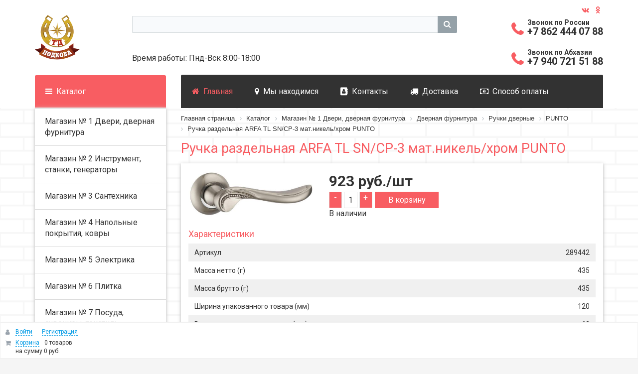

--- FILE ---
content_type: text/html; charset=UTF-8
request_url: https://podkova7.ru/catalog/19551/357307/
body_size: 20432
content:
<!doctype html>
<html>
<head>
	<meta http-equiv="Content-Type" content="text/html; charset=UTF-8" />
<meta name="robots" content="index, follow" />
<meta name="keywords" content="Каталог" />
<meta name="description" content="Каталог" />
<script type="text/javascript" data-skip-moving="true">(function(w, d, n) {var cl = "bx-core";var ht = d.documentElement;var htc = ht ? ht.className : undefined;if (htc === undefined || htc.indexOf(cl) !== -1){return;}var ua = n.userAgent;if (/(iPad;)|(iPhone;)/i.test(ua)){cl += " bx-ios";}else if (/Android/i.test(ua)){cl += " bx-android";}cl += (/(ipad|iphone|android|mobile|touch)/i.test(ua) ? " bx-touch" : " bx-no-touch");cl += w.devicePixelRatio && w.devicePixelRatio >= 2? " bx-retina": " bx-no-retina";var ieVersion = -1;if (/AppleWebKit/.test(ua)){cl += " bx-chrome";}else if ((ieVersion = getIeVersion()) > 0){cl += " bx-ie bx-ie" + ieVersion;if (ieVersion > 7 && ieVersion < 10 && !isDoctype()){cl += " bx-quirks";}}else if (/Opera/.test(ua)){cl += " bx-opera";}else if (/Gecko/.test(ua)){cl += " bx-firefox";}if (/Macintosh/i.test(ua)){cl += " bx-mac";}ht.className = htc ? htc + " " + cl : cl;function isDoctype(){if (d.compatMode){return d.compatMode == "CSS1Compat";}return d.documentElement && d.documentElement.clientHeight;}function getIeVersion(){if (/Opera/i.test(ua) || /Webkit/i.test(ua) || /Firefox/i.test(ua) || /Chrome/i.test(ua)){return -1;}var rv = -1;if (!!(w.MSStream) && !(w.ActiveXObject) && ("ActiveXObject" in w)){rv = 11;}else if (!!d.documentMode && d.documentMode >= 10){rv = 10;}else if (!!d.documentMode && d.documentMode >= 9){rv = 9;}else if (d.attachEvent && !/Opera/.test(ua)){rv = 8;}if (rv == -1 || rv == 8){var re;if (n.appName == "Microsoft Internet Explorer"){re = new RegExp("MSIE ([0-9]+[\.0-9]*)");if (re.exec(ua) != null){rv = parseFloat(RegExp.$1);}}else if (n.appName == "Netscape"){rv = 11;re = new RegExp("Trident/.*rv:([0-9]+[\.0-9]*)");if (re.exec(ua) != null){rv = parseFloat(RegExp.$1);}}}return rv;}})(window, document, navigator);</script>


<link href="/bitrix/cache/css/s1/new_podkova/kernel_main/kernel_main_v1.css?176159993528845" type="text/css"  rel="stylesheet" />
<link href="/bitrix/css/main/bootstrap.min.css?1567676749121326" type="text/css"  rel="stylesheet" />
<link href="/bitrix/css/main/font-awesome.css?1653721423112759" type="text/css"  rel="stylesheet" />
<link href="/bitrix/cache/css/s1/new_podkova/page_64ee348ad340d8f6589517bc035b3830/page_64ee348ad340d8f6589517bc035b3830_v1.css?176155639217794" type="text/css"  rel="stylesheet" />
<link href="/bitrix/cache/css/s1/new_podkova/template_d283e721095a363874e806ad513f1179/template_d283e721095a363874e806ad513f1179_v1.css?176155637338527" type="text/css"  data-template-style="true" rel="stylesheet" />



            	<title>Каталог</title>
	<meta name="viewport" content="width=device-width, initial-scale=1">
			<link href="https://fonts.googleapis.com/css?family=Roboto:400,500,700" rel="stylesheet">
	<link rel="shortcut icon" href="/local/templates/new_podkova/images/favicon.ico" />
	<!-- <style media=print>
		.back, .bx-panel-fixed, .bx-basket-fixed, .btn-warning, a::after, header, footer{display:none}
	</style> -->


<!-- Yandex.Metrika counter -->
<noscript><div><img src="https://mc.yandex.ru/watch/20685562" style="position:absolute; left:-9999px;" alt="" /></div></noscript>
<!-- /Yandex.Metrika counter -->



</head>
<body>
<div class="debug">
	<div>
		<div>
			<div></div>
			<div></div>
			<div></div>
			<div></div>
			<div></div>
			<div></div>
			<div></div>
			<div></div>
			<div></div>
			<div></div>
			<div></div>
			<div></div>
		</div>
	</div>
</div>
<header>
	<div class="wrapper">
		<div class="row">
			<div class="logo">
				<a href="/">
					<img src="/local/templates/new_podkova/images/logo.svg">				</a>
			</div>
			<div class="search">
				<div id="title-search" class="bx-searchtitle">
	<form action="/search/index.php">
		<div class="bx-input-group">
			<input id="title-search-input" type="text" name="q" value="" autocomplete="off" class="bx-form-control"/>
			<span class="bx-input-group-btn">
				<button class="btn btn-default" type="submit" name="s"><i class="fa fa-search"></i></button>
			</span>
		</div>
	</form>
</div>
				<div class="time">Время работы: Пнд-Вск 8:00-18:00</div>
			</div>
			<div class="contacts">
				<div class="elem">
					<div class="social">
						<a class="vk" target="_blank" href="https://vk.com/podkova7"></a>
<a class="ok" target="_blank" href="https://ok.ru/podkova7"></a>
					</div>
					<div class="phones">
						<div class="phone">
							<!-- <span style="
    box-sizing: border-box;
    margin-right: 15px;
    margin-left: 15px;
    word-wrap: break-word;
    font-size: 14px;
    margin-bottom: -22px;
    padding-left: 32px;
">Интернет-магазин</span>
<a href="tel:+79183033032">8 (918) 303 30 32</a> -->

<span style="
    box-sizing: border-box;
    margin-left: 15px;
    margin-bottom: -22px;
    margin-right: 15px;
    padding-left: 32px;
    word-wrap: break-word;
    font-size: 14px;
">Звонок по России</span>
<a href="tel:+78624440788">+7 862 444 07 88</a>
<!-- <a href="tel:+79183033026" style="margin-top: -20px;">+7 918 303 30 26</a> -->

<span style="
    box-sizing: border-box;
    margin-top: 10px;
    margin-right: 15px;
    margin-bottom: -22px;
    margin-left: 15px;
    padding-left: 32px;
    word-wrap: break-word;
    font-size: 14px;
">Звонок по Абхазии</span>
<a href="tel:+79407215188">+7 940 721 51 88</a>

<!-- <span style="
    box-sizing: border-box;
    margin-right: 15px;
    margin-left: 15px;
    word-wrap: break-word;
    font-size: 14px;
    margin-bottom: -22px;
    padding-left: 32px;
">Доставка</span>
<a href="tel:+79884108882">8 (988) 410 88 82</a> -->						</div>
					</div>
				</div>
			</div>
			</div>
			<div class="row topmenu">
				<div class="catalog">
					<a class="catalog_link" href="/catalog/">Каталог</a>
				</div>
				<div class="main-menu">
					<div class="elem">
					<ul>
						<!--'start_frame_cache_LkGdQn'-->
				<li><a href="/" class="home selected">Главная</a></li>
	
				<li><a href="/my-nakhodimsya/" class="location">Мы находимся</a></li>
	
				<li><a href="/kontakty/" class="cont">Контакты</a></li>
	
				<li><a href="/uslugi/usluga_dostavki/" class="truck">Доставка</a></li>
	
				<li><a href="/oplata/" class="money">Способ оплаты</a></li>
	
<!--'end_frame_cache_LkGdQn'-->					</ul>
					<div id="basket-container" class="cart">
						<div id="bx_basketFKauiI" class="bx-basket-fixed right top bx-closed"><!--'start_frame_cache_bx_basketFKauiI'--><div class="bx-hdr-profile">
	<div class="bx-basket-block">
		<i class="fa fa-user"></i>
					<a href="/login/?login=yes&backurl=%2Fcatalog%2F19551%2F357307%2F">Войти</a>
			&nbsp;
			<a href="/login/?register=yes&backurl=%2Fcatalog%2F19551%2F357307%2F">Регистрация</a>
			</div>
	<div class="bx-basket-block"><i class="fa fa-shopping-cart"></i>
			<a href="/personal/cart/">Корзина</a>0 товаров			<br class="hidden-xs"/>
			<span>
				на сумму									<strong>0 руб.</strong>
							</span>
							</div>
</div><!--'end_frame_cache_bx_basketFKauiI'--></div>
					</div>
				</div>
			</div>
							<div class="catalog_menu">
					<div class="bx_catalog_line"><ul class="mega_catalog">
			<li>
			<a href="/catalog/19505/">Магазин № 1  Двери, дверная фурнитура</a>
		</li>
			<li>
			<a href="/catalog/19724/">Магазин № 2  Инструмент, станки, генераторы</a>
		</li>
			<li>
			<a href="/catalog/15781/">Магазин № 3  Сантехника</a>
		</li>
			<li>
			<a href="/catalog/19087/">Магазин № 4  Напольные покрытия, ковры</a>
		</li>
			<li>
			<a href="/catalog/18539/">Магазин № 5  Электрика</a>
		</li>
			<li>
			<a href="/catalog/16869/">Магазин № 6  Плитка</a>
		</li>
			<li>
			<a href="/catalog/19852/">Магазин № 7  Посуда, сувениры, текстиль</a>
		</li>
			<li>
			<a href="/catalog/19152/">Магазин № 8  Водоснабжение и отопление</a>
		</li>
			<li>
			<a href="/catalog/20734/">Магазин №10  Бытовая техника</a>
		</li>
			<li>
			<a href="/catalog/15495/">Магазин №11  Ручной инструмент, расх.материал, спец.одежда</a>
		</li>
			<li>
			<a href="/catalog/21460/">Магазин №12  Метизы, лестницы, контейнеры</a>
		</li>
			<li>
			<a href="/catalog/18951/">Магазин №15  Ламинат, отделочные материалы</a>
		</li>
			<li>
			<a href="/catalog/21634/">Магазин №16  Обои, фрески, багет интерьерный</a>
		</li>
			<li>
			<a href="/catalog/18921/">Магазин №17  Все для бани</a>
		</li>
			<li>
			<a href="/catalog/16410/">Магазин №18  Сад, фонтаны, товары для пикника</a>
		</li>
			<li>
			<a href="/catalog/16531/">Магазин №19  Светильники, люстры</a>
		</li>
			<li>
			<a href="/catalog/21730/">Магазин №20  Мебель</a>
		</li>
			<li>
			<a href="/catalog/21760/">Магазин №21  Лакокрасочная продукция</a>
		</li>
			<li>
			<a href="/catalog/22066/">Магазин №22  Стройматериалы, сухие смеси</a>
		</li>
			<li>
			<a href="/catalog/16747/">Металлобаза</a>
		</li>
	</ul>
</div>				</div>
					</div>
		<div class="clear"></div>
	</div>
</header>
<div class="content">
	<div class="wrapper">
				<div class="row">
			<div class="sidebar">
			<ul id="multilevel-menu">

	<li class="lvl_1">
		<a href="/catalog/19505/">
			Магазин № 1  Двери, дверная фурнитура		</a>
	</li>

	
	<li class="lvl_1">
		<a href="/catalog/19724/">
			Магазин № 2  Инструмент, станки, генераторы		</a>
	</li>

	
	<li class="lvl_1">
		<a href="/catalog/15781/">
			Магазин № 3  Сантехника		</a>
	</li>

	
	<li class="lvl_1">
		<a href="/catalog/19087/">
			Магазин № 4  Напольные покрытия, ковры		</a>
	</li>

	
	<li class="lvl_1">
		<a href="/catalog/18539/">
			Магазин № 5  Электрика		</a>
	</li>

	
	<li class="lvl_1">
		<a href="/catalog/16869/">
			Магазин № 6  Плитка		</a>
	</li>

	
	<li class="lvl_1">
		<a href="/catalog/19852/">
			Магазин № 7  Посуда, сувениры, текстиль		</a>
	</li>

	
	<li class="lvl_1">
		<a href="/catalog/19152/">
			Магазин № 8  Водоснабжение и отопление		</a>
	</li>

	
	<li class="lvl_1">
		<a href="/catalog/20734/">
			Магазин №10  Бытовая техника		</a>
	</li>

	
	<li class="lvl_1">
		<a href="/catalog/15495/">
			Магазин №11  Ручной инструмент, расх.материал, спец.одежда		</a>
	</li>

	
	<li class="lvl_1">
		<a href="/catalog/21460/">
			Магазин №12  Метизы, лестницы, контейнеры		</a>
	</li>

	
	<li class="lvl_1">
		<a href="/catalog/18951/">
			Магазин №15  Ламинат, отделочные материалы		</a>
	</li>

	
	<li class="lvl_1">
		<a href="/catalog/21634/">
			Магазин №16  Обои, фрески, багет интерьерный		</a>
	</li>

	
	<li class="lvl_1">
		<a href="/catalog/18921/">
			Магазин №17  Все для бани		</a>
	</li>

	
	<li class="lvl_1">
		<a href="/catalog/16410/">
			Магазин №18  Сад, фонтаны, товары для пикника		</a>
	</li>

	
	<li class="lvl_1">
		<a href="/catalog/16531/">
			Магазин №19  Светильники, люстры		</a>
	</li>

	
	<li class="lvl_1">
		<a href="/catalog/21730/">
			Магазин №20  Мебель		</a>
	</li>

	
	<li class="lvl_1">
		<a href="/catalog/21760/">
			Магазин №21  Лакокрасочная продукция		</a>
	</li>

	
	<li class="lvl_1">
		<a href="/catalog/22066/">
			Магазин №22  Стройматериалы, сухие смеси		</a>
	</li>

	
	<li class="lvl_1">
		<a href="/catalog/16747/">
			Металлобаза		</a>
	</li>

	

</ul>
		</div>
		<div class="element_plus_sidebar">
		<!-- Хлебные крошки -->
		<div class="bread_crumb">
			<div class="item" id="breadcrumb_0" itemscope="" itemtype="http://data-vocabulary.org/Breadcrumb" itemref="bx_breadcrumb_1">
				
				<a href="/" title="Главная страница" itemprop="url">
					<span itemprop="title">Главная страница</span>
				</a>
			</div>
			<div class="item" id="breadcrumb_1" itemscope="" itemtype="http://data-vocabulary.org/Breadcrumb" itemprop="child" itemref="bx_breadcrumb_2">
				<i class="angle-right"></i>
				<a href="/catalog/" title="Каталог" itemprop="url">
					<span itemprop="title">Каталог</span>
				</a>
			</div>
			<div class="item" id="breadcrumb_2" itemscope="" itemtype="http://data-vocabulary.org/Breadcrumb" itemprop="child" itemref="bx_breadcrumb_3">
				<i class="angle-right"></i>
				<a href="/catalog/19505/" title="Магазин № 1  Двери, дверная фурнитура" itemprop="url">
					<span itemprop="title">Магазин № 1  Двери, дверная фурнитура</span>
				</a>
			</div>
			<div class="item" id="breadcrumb_3" itemscope="" itemtype="http://data-vocabulary.org/Breadcrumb" itemprop="child" itemref="bx_breadcrumb_4">
				<i class="angle-right"></i>
				<a href="/catalog/19512/" title="Дверная фурнитура" itemprop="url">
					<span itemprop="title">Дверная фурнитура</span>
				</a>
			</div>
			<div class="item" id="breadcrumb_4" itemscope="" itemtype="http://data-vocabulary.org/Breadcrumb" itemprop="child" itemref="bx_breadcrumb_5">
				<i class="angle-right"></i>
				<a href="/catalog/19539/" title="Ручки дверные" itemprop="url">
					<span itemprop="title">Ручки дверные</span>
				</a>
			</div>
			<div class="item" id="breadcrumb_5" itemscope="" itemtype="http://data-vocabulary.org/Breadcrumb" itemprop="child">
				<i class="angle-right"></i>
				<a href="/catalog/19551/" title="PUNTO" itemprop="url">
					<span itemprop="title">PUNTO</span>
				</a>
			</div>
			<div class="item">
				<i class="angle-right"></i>
				<span>Ручка раздельная ARFA TL SN/CP-3  мат.никель/хром  PUNTO</span>
			</div><div style="clear:both"></div></div>		<!-- Хлебные крошки -->

<link rel="stylesheet" type="text/css" href="/local/templates/new_podkova/js/jquery.jgrowl.css" media="screen" />
<h1>Ручка раздельная ARFA TL SN/CP-3  мат.никель/хром  PUNTO</h1>
<div class="catalog-element">	
	<div class="photo_area">
		<!-- Фото -->
								<div class="slider">
				<div class=no_photo>
											<a class="popup_photo" rel="rel-group" href="/upload/iblock/a3e/a3e2ac3c5bc4241dcf18ec582acdf8f5.jpg">
							<img class="img" src="/upload/iblock/a3e/a3e2ac3c5bc4241dcf18ec582acdf8f5.jpg" alt="Ручка раздельная ARFA TL SN/CP-3  мат.никель/хром  PUNTO">
							<!-- <div class="img" style="background:url(/upload/iblock/a3e/a3e2ac3c5bc4241dcf18ec582acdf8f5.jpg)"></div> -->
						</a>
									</div>
			</div>
				<!-- Фото -->
	</div>	
	<div class="info">
		<!-- <pre>
			шт		</pre> -->
		<!-- Цена -->
													
																<span class="catalog-price">923 руб./шт</span>
																						<!-- Цена -->

		<!-- В корзину -->
					<form action="/catalog/19551/357307/" method="post" enctype="multipart/form-data" class="add_form">
				   					<div class="count-buttons">
					 	<a class="MinusList" href="javascript:void(0)" onclick="if (BX('1c883294-bc4b-11ea-1e87-e0d55e7324ba').value &gt; 1) BX('1c883294-bc4b-11ea-1e87-e0d55e7324ba').value--;">-</a>
						<input type="number" min='1' max='10' name="QUANTITY" value="1" size="5" id="1c883294-bc4b-11ea-1e87-e0d55e7324ba">
						<a class="PlusList" href="javascript:void(0)" onclick="if (BX('1c883294-bc4b-11ea-1e87-e0d55e7324ba').value < 10) BX('1c883294-bc4b-11ea-1e87-e0d55e7324ba').value++;">+</a>
					</div>
								<input type="hidden" name="id" value="357307">
				<input class="add_basket" type="submit" name="actionADD2BASKET" value="В корзину">
			</form>
				<!-- В корзину -->

		<!-- Остатки на складах -->
					<ul class="dotted">
				<li>
					<span>В наличии</span>
					<!-- <span>10 шт</span> -->
				</li>
			</ul>
				<!-- Остатки на складах -->
	</div>
	<!-- Свойства -->
	<div class="options">
		
	<!-- <pre>
	Array
(
    [0] => stdClass Object
        (
            [description] => 
            [value] => Array
                (
                    [0] => 435
                )

            [name] => Масса нетто (г)
            [property_kind] => DECIMAL
        )

    [1] => stdClass Object
        (
            [description] => 
            [value] => Array
                (
                    [0] => 435
                )

            [name] => Масса брутто (г)
            [property_kind] => DECIMAL
        )

    [2] => stdClass Object
        (
            [description] => 
            [value] => Array
                (
                    [0] => 120
                )

            [name] => Ширина упакованного товара (мм)
            [property_kind] => DECIMAL
        )

    [3] => stdClass Object
        (
            [description] => 
            [value] => Array
                (
                    [0] => 60
                )

            [name] => Высота упакованного товара (мм)
            [property_kind] => DECIMAL
        )

    [4] => stdClass Object
        (
            [description] => 
            [value] => Array
                (
                    [0] => 180
                )

            [name] => Длина упакованного товара (мм)
            [property_kind] => DECIMAL
        )

)
	</pre> -->

	<h4>Характеристики</h4>
	<table>
	<tr>
		<td class="name">
				Артикул
			</td>
			<td class="value">
			289442			</td>
		</tr>
		
																															<tr>
								<td class="name">
									Масса нетто (г)																	</td>
								<td class="value">
									435								</td>
							</tr>
																																								<tr>
								<td class="name">
									Масса брутто (г)																	</td>
								<td class="value">
									435								</td>
							</tr>
																																								<tr>
								<td class="name">
									Ширина упакованного товара (мм)																	</td>
								<td class="value">
									120								</td>
							</tr>
																																								<tr>
								<td class="name">
									Высота упакованного товара (мм)																	</td>
								<td class="value">
									60								</td>
							</tr>
																																								<tr>
								<td class="name">
									Длина упакованного товара (мм)																	</td>
								<td class="value">
									180								</td>
							</tr>
																		</table>
		<!-- 			<h4>Характеристики</h4>
			<ul class="dotted">
									<li>
						<span class="option_name">
							Артикул						</span>
						<span class="option_value">
							289442													</span>
					</li>
							</ul>
		 -->
	</div>
	<!-- Свойства -->
	<div class="text">
		<!-- Описание -->
					Ручка раздельная ARFA TL SN/CP-3&nbsp;&nbsp;мат.никель/хром&nbsp;&nbsp;PUNTO				<!-- Описание -->
	</div>

			<div class="back">
			<a href="/catalog/19551/">В каталог</a>
		</div>
	</div>
	</div>
</div>
</div><!-- <div class="wrapper"> -->
</div><!-- <div class="content"> -->
<footer>
	<div class="wrapper">
		<div class="row">
			<div class="bottom-menu">
				<div class="row-menu">
					<div class="menu">
						<div class="list-menu">
	<h3>Услуги</h3>
	<ul class="information">
					<li id="bx_3218110189_470658">
			<a href="/uslugi/usluga_dostavki/">Доставка</a>
		</li>
					<li id="bx_3218110189_215888">
			<a href="/uslugi/servisnij-centr/">Сервисный центр</a>
		</li>
					<li id="bx_3218110189_75246">
			<a href="/uslugi/kolerovka/">Колеровка</a>
		</li>
		</ul>
</div>
					</div>
					<div class="menu">
						<div class="list-menu">
	<h3>О магазине</h3>
	<ul class="information">
					<li id="bx_651765591_75251">
			<a href="/about/vozvrat-tovara/">Возврат товара</a>
		</li>
					<li id="bx_651765591_75250">
			<a href="/about/diskontnaya-sistema/">Дисконтная система</a>
		</li>
					<li id="bx_651765591_75249">
			<a href="/about/podarochnaya-karta/">Подарочная карта</a>
		</li>
					<li id="bx_651765591_75248">
			<a href="/about/garantiya/">Гарантия</a>
		</li>
		</ul>
</div>
					</div>
					<div class="menu">
						<div class="phones">
							<div class="phone">
								<!-- <span style="
    box-sizing: border-box;
    margin-right: 15px;
    margin-left: 15px;
    word-wrap: break-word;
    font-size: 14px;
    margin-bottom: -22px;
    padding-left: 32px;
">Интернет-магазин</span>
<a href="tel:+79183033032">8 (918) 303 30 32</a> -->

<span style="
    box-sizing: border-box;
    margin-left: 15px;
    margin-bottom: -22px;
    margin-right: 15px;
    padding-left: 32px;
    word-wrap: break-word;
    font-size: 14px;
">Звонок по России</span>
<a href="tel:+78624440788">+7 862 444 07 88</a>
<!-- <a href="tel:+79183033026" style="margin-top: -20px;">+7 918 303 30 26</a> -->

<span style="
    box-sizing: border-box;
    margin-top: 10px;
    margin-right: 15px;
    margin-bottom: -22px;
    margin-left: 15px;
    padding-left: 32px;
    word-wrap: break-word;
    font-size: 14px;
">Звонок по Абхазии</span>
<a href="tel:+79407215188">+7 940 721 51 88</a>

<!-- <span style="
    box-sizing: border-box;
    margin-right: 15px;
    margin-left: 15px;
    word-wrap: break-word;
    font-size: 14px;
    margin-bottom: -22px;
    padding-left: 32px;
">Доставка</span>
<a href="tel:+79884108882">8 (988) 410 88 82</a> -->							</div>
						</div>
					</div>
				</div>
			</div>
			<div class="follow">
				<h3>Подпишись</h3>
					<h3>Подпишись</h3>
	
	<ul>
				<li>
			<a class="vk" target="_blank" href="https://vk.com/podkova7">Вконтакте</a>
		</li>
				<li>
			<a class="ok" target="_blank" href="https://ok.ru/podkova7">Одноклассники</a>
		</li>
			</ul>
			</div>
		</div>
		<div class="row">
			<div class="copyright">
				<a href="/" class="logo">
					<img src="/local/templates/new_podkova/images/logo.svg">				</a>
				<span>© ТД "Подкова"</span>
			</div>
		</div>
		<div class="clear"></div>
	</div>
</footer>
<!-- <div id=app></div>
 
 -->
<noscript><div><img src="//mc.yandex.ru/watch/66717988?ut=noindex" style="position:absolute; left:-9999px;" alt="" /></div></noscript><script type="text/javascript">if(!window.BX)window.BX={};if(!window.BX.message)window.BX.message=function(mess){if(typeof mess=='object') for(var i in mess) BX.message[i]=mess[i]; return true;};</script>
<script type="text/javascript">(window.BX||top.BX).message({'JS_CORE_LOADING':'Загрузка...','JS_CORE_NO_DATA':'- Нет данных -','JS_CORE_WINDOW_CLOSE':'Закрыть','JS_CORE_WINDOW_EXPAND':'Развернуть','JS_CORE_WINDOW_NARROW':'Свернуть в окно','JS_CORE_WINDOW_SAVE':'Сохранить','JS_CORE_WINDOW_CANCEL':'Отменить','JS_CORE_WINDOW_CONTINUE':'Продолжить','JS_CORE_H':'ч','JS_CORE_M':'м','JS_CORE_S':'с','JSADM_AI_HIDE_EXTRA':'Скрыть лишние','JSADM_AI_ALL_NOTIF':'Показать все','JSADM_AUTH_REQ':'Требуется авторизация!','JS_CORE_WINDOW_AUTH':'Войти','JS_CORE_IMAGE_FULL':'Полный размер'});</script>
<script type="text/javascript">(window.BX||top.BX).message({'LANGUAGE_ID':'ru','FORMAT_DATE':'DD.MM.YYYY','FORMAT_DATETIME':'DD.MM.YYYY HH:MI:SS','COOKIE_PREFIX':'BITRIX_SM','SERVER_TZ_OFFSET':'10800','SITE_ID':'s1','SITE_DIR':'/','USER_ID':'','SERVER_TIME':'1768945036','USER_TZ_OFFSET':'0','USER_TZ_AUTO':'Y','bitrix_sessid':'6e33c7ac4143264e24f140b13de98977'});</script><script type="text/javascript"  src="/bitrix/cache/js/s1/new_podkova/kernel_main/kernel_main_v1.js?1761626575367169"></script>
<script type="text/javascript"  src="/bitrix/cache/js/s1/new_podkova/kernel_main_polyfill_promise/kernel_main_polyfill_promise_v1.js?17615563732506"></script>
<script type="text/javascript" src="/bitrix/js/main/loadext/loadext.min.js?1567676757810"></script>
<script type="text/javascript" src="/bitrix/js/main/loadext/extension.min.js?15676767571304"></script>
<script type="text/javascript" src="/bitrix/js/main/core/core_db.min.js?156767675710247"></script>
<script type="text/javascript" src="/bitrix/js/main/core/core_frame_cache.min.js?156767675711334"></script>
<script type="text/javascript">BX.setJSList(['/bitrix/js/main/core/core.js','/bitrix/js/main/core/core_promise.js','/bitrix/js/main/core/core_ajax.js','/bitrix/js/main/json/json2.min.js','/bitrix/js/main/core/core_ls.js','/bitrix/js/main/core/core_fx.js','/bitrix/js/main/core/core_popup.js','/bitrix/js/main/session.js','/bitrix/js/main/core/core_window.js','/bitrix/js/main/core/core_date.js','/bitrix/js/main/utils.js','/bitrix/js/main/polyfill/promise/js/promise.js','/local/templates/new_podkova/components/bitrix/catalog/catalog_bitovaya/bitrix/catalog.element/.default/script.js','/local/templates/new_podkova/js/jquery-3.2.1.min.js','/local/templates/new_podkova/js/jquery.sudoSlider.min.js','/local/templates/new_podkova/js/fancybox/jquery.fancybox.js','/local/templates/new_podkova/js/fancybox/jquery.fancybox.pack.js','/local/templates/new_podkova/js/fancybox/jquery.mousewheel-3.0.6.pack.js','/local/templates/new_podkova/js/common.js','/bitrix/components/bitrix/search.title/script.js','/local/templates/new_podkova/components/bitrix/sale.basket.basket.line/cart/script.js']); </script>
<script type="text/javascript">BX.setCSSList(['/bitrix/js/main/core/css/core.css','/bitrix/js/main/core/css/core_popup.css','/bitrix/js/main/core/css/core_date.css','/local/templates/new_podkova/components/bitrix/catalog/catalog_bitovaya/style.css','/local/templates/new_podkova/components/bitrix/catalog.section.list/catalog_menu/style.css','/local/templates/new_podkova/components/bitrix/breadcrumb/breadcrumb/style.css','/local/templates/new_podkova/components/bitrix/catalog/catalog_bitovaya/bitrix/catalog.element/.default/style.css','/local/templates/new_podkova/js/fancybox/jquery.fancybox.css','/local/templates/new_podkova/js/feedback/css/app.4175d10f.css','/local/templates/new_podkova/components/bitrix/search.title/podkova/style.css','/local/templates/new_podkova/components/meyhur/eshop.socnet.links/social_top/style.css','/local/templates/new_podkova/components/bitrix/menu/main_menu/style.css','/local/templates/new_podkova/components/bitrix/sale.basket.basket.line/cart/style.css','/local/templates/new_podkova/components/bitrix/catalog.section.list/menu_mega/style.css','/local/templates/new_podkova/components/bitrix/news.list/bottom_menu/style.css','/local/templates/new_podkova/components/meyhur/eshop.socnet.links/social_bottom/style.css','/local/templates/new_podkova/styles.css']); </script>

<script type="text/javascript">
                (function (d, w, c) {(w[c] = w[c] || []).push(function() {
                    try {
                        w.yaCounter66717988 = new Ya.Metrika({'id':'66717988','webvisor':'true','clickmap':'true','trackLinks':'false','accurateTrackBounce':'true','trackHash':'false','ut':'false'});
                    } 
                    catch(e) {}});
                    var n=d.getElementsByTagName("script")[0],s = d.createElement("script"),f=function () { n.parentNode.insertBefore(s, n); };s.type="text/javascript";s.async=true;s.src=(d.location.protocol=="https:"?"https:":"http:")+"//mc.yandex.ru/metrika/watch.js";if(w.opera=="[object Opera]"){d.addEventListener("DOMContentLoaded",f,false);}else{f();}})(document,window,"yandex_metrika_callbacks");
            </script>
<script type="text/javascript">
					(function () {
						"use strict";

						var counter = function ()
						{
							var cookie = (function (name) {
								var parts = ("; " + document.cookie).split("; " + name + "=");
								if (parts.length == 2) {
									try {return JSON.parse(decodeURIComponent(parts.pop().split(";").shift()));}
									catch (e) {}
								}
							})("BITRIX_CONVERSION_CONTEXT_s1");

							if (cookie && cookie.EXPIRE >= BX.message("SERVER_TIME"))
								return;

							var request = new XMLHttpRequest();
							request.open("POST", "/bitrix/tools/conversion/ajax_counter.php", true);
							request.setRequestHeader("Content-type", "application/x-www-form-urlencoded");
							request.send(
								"SITE_ID="+encodeURIComponent("s1")+
								"&sessid="+encodeURIComponent(BX.bitrix_sessid())+
								"&HTTP_REFERER="+encodeURIComponent(document.referrer)
							);
						};

						if (window.frameRequestStart === true)
							BX.addCustomEvent("onFrameDataReceived", counter);
						else
							BX.ready(counter);
					})();
				</script>



<script type="text/javascript"  src="/bitrix/cache/js/s1/new_podkova/template_1c18d576d508ace04a5228ad0cd6953e/template_1c18d576d508ace04a5228ad0cd6953e_v1.js?1761556373171649"></script>
<script type="text/javascript"  src="/bitrix/cache/js/s1/new_podkova/page_4d07de1dd63db98bf84bdabd63d97306/page_4d07de1dd63db98bf84bdabd63d97306_v1.js?1761556392872"></script>
<script type="text/javascript">var _ba = _ba || []; _ba.push(["aid", "2ce05dfdc62336bf3ab3ac9b7d9c037c"]); _ba.push(["host", "podkova7.ru"]); _ba.push(["ad[ct][item]", "[base64]"]);_ba.push(["ad[ct][user_id]", function(){return BX.message("USER_ID") ? BX.message("USER_ID") : 0;}]);_ba.push(["ad[ct][recommendation]", function() {var rcmId = "";var cookieValue = BX.getCookie("BITRIX_SM_RCM_PRODUCT_LOG");var productId = 357307;var cItems = [];var cItem;if (cookieValue){cItems = cookieValue.split(".");}var i = cItems.length;while (i--){cItem = cItems[i].split("-");if (cItem[0] == productId){rcmId = cItem[1];break;}}return rcmId;}]);_ba.push(["ad[ct][v]", "2"]);(function() {var ba = document.createElement("script"); ba.type = "text/javascript"; ba.async = true;ba.src = (document.location.protocol == "https:" ? "https://" : "http://") + "bitrix.info/ba.js";var s = document.getElementsByTagName("script")[0];s.parentNode.insertBefore(ba, s);})();</script>


<script type="text/javascript">
    (function(m,e,t,r,i,k,a){
        m[i]=m[i]||function(){(m[i].a=m[i].a||[]).push(arguments)};
        m[i].l=1*new Date();
        for (var j = 0; j < document.scripts.length; j++) {if (document.scripts[j].src === r) { return; }}
        k=e.createElement(t),a=e.getElementsByTagName(t)[0],k.async=1,k.src=r,a.parentNode.insertBefore(k,a)
    })(window, document,'script','https://mc.yandex.ru/metrika/tag.js?id=20685562', 'ym');

    ym(20685562, 'init', {ssr:true, clickmap:true, accurateTrackBounce:true, trackLinks:true});
</script>
<script>
	BX.ready(function(){
		new JCTitleSearch({
			'AJAX_PAGE' : '/catalog/19551/357307/',
			'CONTAINER_ID': 'title-search',
			'INPUT_ID': 'title-search-input',
			'MIN_QUERY_LEN': 2
		});
	});
</script>

<script>
var bx_basketFKauiI = new BitrixSmallCart;
</script>
<script type="text/javascript">bx_basketFKauiI.currentUrl = '%2Fcatalog%2F19551%2F357307%2F';</script><script type="text/javascript">
	bx_basketFKauiI.siteId       = 's1';
	bx_basketFKauiI.cartId       = 'bx_basketFKauiI';
	bx_basketFKauiI.ajaxPath     = '/bitrix/components/bitrix/sale.basket.basket.line/ajax.php';
	bx_basketFKauiI.templateName = 'cart';
	bx_basketFKauiI.arParams     =  {'HIDE_ON_BASKET_PAGES':'N','PATH_TO_BASKET':'/personal/cart/','PATH_TO_ORDER':'/personal/order/make/','PATH_TO_PERSONAL':'/personal/','PATH_TO_PROFILE':'/personal/','PATH_TO_REGISTER':'/login/','POSITION_FIXED':'Y','SHOW_AUTHOR':'Y','SHOW_EMPTY_VALUES':'Y','SHOW_NUM_PRODUCTS':'Y','SHOW_PERSONAL_LINK':'N','SHOW_PRODUCTS':'Y','SHOW_TOTAL_PRICE':'Y','COMPONENT_TEMPLATE':'.default','PATH_TO_AUTHORIZE':'/login/','SHOW_DELAY':'N','SHOW_NOTAVAIL':'N','SHOW_SUBSCRIBE':'Y','SHOW_IMAGE':'Y','SHOW_PRICE':'Y','SHOW_SUMMARY':'Y','POSITION_HORIZONTAL':'right','POSITION_VERTICAL':'top','CACHE_TYPE':'A','SHOW_REGISTRATION':'Y','MAX_IMAGE_SIZE':'70','AJAX':'N','~HIDE_ON_BASKET_PAGES':'N','~PATH_TO_BASKET':'/personal/cart/','~PATH_TO_ORDER':'/personal/order/make/','~PATH_TO_PERSONAL':'/personal/','~PATH_TO_PROFILE':'/personal/','~PATH_TO_REGISTER':'/login/','~POSITION_FIXED':'Y','~SHOW_AUTHOR':'Y','~SHOW_EMPTY_VALUES':'Y','~SHOW_NUM_PRODUCTS':'Y','~SHOW_PERSONAL_LINK':'N','~SHOW_PRODUCTS':'Y','~SHOW_TOTAL_PRICE':'Y','~COMPONENT_TEMPLATE':'.default','~PATH_TO_AUTHORIZE':'/login/','~SHOW_DELAY':'N','~SHOW_NOTAVAIL':'N','~SHOW_SUBSCRIBE':'Y','~SHOW_IMAGE':'Y','~SHOW_PRICE':'Y','~SHOW_SUMMARY':'Y','~POSITION_HORIZONTAL':'right','~POSITION_VERTICAL':'top','~CACHE_TYPE':'A','~SHOW_REGISTRATION':'Y','~MAX_IMAGE_SIZE':'70','~AJAX':'N','cartId':'bx_basketFKauiI'}; // TODO \Bitrix\Main\Web\Json::encode
	bx_basketFKauiI.closeMessage = 'Скрыть';
	bx_basketFKauiI.openMessage  = 'Раскрыть';
	bx_basketFKauiI.activate();
</script><script type="text/javascript" src="/local/templates/new_podkova/js/jquery.form.js"></script>
<script type="text/javascript" src="/local/templates/new_podkova/js/jquery.jgrowl.js"></script>
<script>
   $(document).ready(
		function() {
			var options = {
			url: '/catalog/add2basket.php?RND='+Math.random(),
			type: "POST",
			target: '#basket-container',
			success:
			  function(responseText) {
				$.jGrowl("Товар добавлен в корзину", {
				  life:2000
				});
				BX.closeWait();
			  }
			};
			$(".add_form").ajaxForm(options);
			
			setTimeout(function(){
				window.scrollTo(0, 0);
			}, 1);
		}	
   );
</script>
<script src=/local/templates/new_podkova/js/feedback/js/chunk-vendors.223d5160.js> </script><script src=/local/templates/new_podkova/js/feedback/js/app.50635a19.js> </script></body>
</html>


--- FILE ---
content_type: text/css
request_url: https://podkova7.ru/bitrix/cache/css/s1/new_podkova/page_64ee348ad340d8f6589517bc035b3830/page_64ee348ad340d8f6589517bc035b3830_v1.css?176155639217794
body_size: 2807
content:


/* Start:/local/templates/new_podkova/components/bitrix/catalog/catalog_bitovaya/style.css?15516816504448*/
.sidebar{box-sizing:border-box;width:calc(100% / 12 * 3 - 30px);margin-right:15px;margin-left:15px;word-wrap:break-word}.sidebar #multilevel-menu{position:relative;background:#fff;box-shadow:0 3px 3px -2px #d0d0d0,0 3px 4px 0 #d0d0d0,0 1px 8px 0 #d0d0d0}.sidebar #multilevel-menu .lvl_1{border-top:1px solid #d9d9d9}.sidebar #multilevel-menu .lvl_1 a{display:block;padding:15px 20px;transition:all .3s ease;color:inherit}.sidebar #multilevel-menu .lvl_1 a a,.sidebar #multilevel-menu .lvl_1 a a:before,.sidebar #multilevel-menu .lvl_1 a h1,.sidebar #multilevel-menu .lvl_1 a h1:before,.sidebar #multilevel-menu .lvl_1 a h2,.sidebar #multilevel-menu .lvl_1 a h2:before,.sidebar #multilevel-menu .lvl_1 a h3,.sidebar #multilevel-menu .lvl_1 a h3:before{transition:color .3s ease}.sidebar #multilevel-menu .lvl_1 a:hover{color:#fff;background-color:#f85d62}.sidebar #multilevel-menu .lvl_1 a:hover a,.sidebar #multilevel-menu .lvl_1 a:hover h1,.sidebar #multilevel-menu .lvl_1 a:hover h2,.sidebar #multilevel-menu .lvl_1 a:hover h3{color:#fff}.sidebar #multilevel-menu .lvl_1 a:hover a:before,.sidebar #multilevel-menu .lvl_1 a:hover h1:before,.sidebar #multilevel-menu .lvl_1 a:hover h2:before,.sidebar #multilevel-menu .lvl_1 a:hover h3:before{color:#fff!important}.sidebar #multilevel-menu .lvl_1 a:hover{text-decoration:none}.sidebar #multilevel-menu .lvl_1:hover .ul_lvl_2{display:flex;margin-right:-15px;margin-left:-15px;flex-wrap:wrap;align-content:flex-start}.sidebar #multilevel-menu .lvl_1 .lvl_2:hover .ul_lvl_3{visibility:visible;opacity:1}.sidebar #multilevel-menu .lvl_1 .ul_lvl_2{position:absolute;z-index:1;top:0;left:calc(100% + 15px);display:none;width:300%;min-height:100%;background:#fff;box-shadow:0 3px 3px -2px #d0d0d0,0 3px 4px 0 #d0d0d0,0 1px 8px 0 #d0d0d0}.sidebar #multilevel-menu .lvl_1 .ul_lvl_2 .lvl_2{box-sizing:border-box;width:calc(100% / 12 * 4 - 30px);margin-right:15px;margin-left:15px;word-wrap:break-word;border-top:1px solid #d9d9d9}.sidebar #multilevel-menu .lvl_1 .ul_lvl_2 .lvl_2 a{display:block;padding:15px 20px;transition:all .3s ease;color:inherit}.sidebar #multilevel-menu .lvl_1 .ul_lvl_2 .lvl_2 a a,.sidebar #multilevel-menu .lvl_1 .ul_lvl_2 .lvl_2 a a:before,.sidebar #multilevel-menu .lvl_1 .ul_lvl_2 .lvl_2 a h1,.sidebar #multilevel-menu .lvl_1 .ul_lvl_2 .lvl_2 a h1:before,.sidebar #multilevel-menu .lvl_1 .ul_lvl_2 .lvl_2 a h2,.sidebar #multilevel-menu .lvl_1 .ul_lvl_2 .lvl_2 a h2:before,.sidebar #multilevel-menu .lvl_1 .ul_lvl_2 .lvl_2 a h3,.sidebar #multilevel-menu .lvl_1 .ul_lvl_2 .lvl_2 a h3:before{transition:color .3s ease}.sidebar #multilevel-menu .lvl_1 .ul_lvl_2 .lvl_2 a:hover{color:#fff;background-color:#f85d62}.sidebar #multilevel-menu .lvl_1 .ul_lvl_2 .lvl_2 a:hover a,.sidebar #multilevel-menu .lvl_1 .ul_lvl_2 .lvl_2 a:hover h1,.sidebar #multilevel-menu .lvl_1 .ul_lvl_2 .lvl_2 a:hover h2,.sidebar #multilevel-menu .lvl_1 .ul_lvl_2 .lvl_2 a:hover h3{color:#fff}.sidebar #multilevel-menu .lvl_1 .ul_lvl_2 .lvl_2 a:hover a:before,.sidebar #multilevel-menu .lvl_1 .ul_lvl_2 .lvl_2 a:hover h1:before,.sidebar #multilevel-menu .lvl_1 .ul_lvl_2 .lvl_2 a:hover h2:before,.sidebar #multilevel-menu .lvl_1 .ul_lvl_2 .lvl_2 a:hover h3:before{color:#fff!important}.sidebar #multilevel-menu .lvl_1 .ul_lvl_2 .lvl_2 a:hover{text-decoration:none}.sidebar #multilevel-menu .lvl_1 .ul_lvl_2 .ul_lvl_3{position:absolute;z-index:1;left:15px;display:flex;visibility:hidden;width:100%;margin-right:-15px;margin-left:-15px;transition:all .3s ease .4s;opacity:0;background:#323232;box-shadow:0 3px 3px -2px #d0d0d0,0 3px 4px 0 #d0d0d0,0 1px 8px 0 #d0d0d0;flex-wrap:wrap;align-content:flex-start}.sidebar #multilevel-menu .lvl_1 .ul_lvl_2 .ul_lvl_3 .lvl_3{position:relative;box-sizing:border-box;width:calc(100% / 12 * 4 - 30px);margin-right:15px;margin-left:15px;word-wrap:break-word;border-top:1px solid #d9d9d9}.sidebar #multilevel-menu .lvl_1 .ul_lvl_2 .ul_lvl_3 .lvl_3 a{display:block;padding:15px 20px;color:#fff;background:#323232}.sidebar #multilevel-menu .lvl_1 .ul_lvl_2 .ul_lvl_3 .lvl_3 a:hover{text-decoration:none;color:#f85d62}.catalog_plus_sidebar,.element_plus_sidebar{box-sizing:border-box;width:calc(100% / 12 * 9 - 30px);margin-right:15px;margin-left:15px;word-wrap:break-word}@media (max-width:560px){.sidebar{display:none}.catalog_plus_sidebar,.element_plus_sidebar{box-sizing:border-box;width:calc(100% / 12 * 12 - 30px);margin-right:15px;margin-left:15px;word-wrap:break-word}}
/* End */


/* Start:/local/templates/new_podkova/components/bitrix/catalog.section.list/catalog_menu/style.min.css?15127373646236*/
.bx_catalog_line{margin-bottom:30px}.bx_catalog_line .bx_catalog_line_category_title{padding-bottom:14px;border-bottom:1px solid #e5e5e5;font-size:24px}.bx_catalog_line .bx_catalog_line_category_title a{color:#000;text-decoration:none}.bx_catalog_line .bx_catalog_line_ul{padding:0}.bx_catalog_line .bx_catalog_line_ul li{margin-bottom:20px;list-style:none}.bx_catalog_line .bx_catalog_line_ul li:before{content:''!important}.bx_catalog_line .bx_catalog_line_img{position:relative;display:block;float:left;overflow:hidden;margin-right:40px;width:125px;height:125px;border:1px solid #ccc;border-radius:2px;background-position:center;background-size:contain;background-repeat:no-repeat;-webkit-background-size:contain}.bx_catalog_line .bx_catalog_line_title{margin-bottom:10px;padding:0;vertical-align:top;line-height:18px}.bx_catalog_line .bx_catalog_line_title a{color:#4c7da6;font-size:18px}.bx_catalog_line .bx_catalog_line_title a:hover{text-decoration:none}.bx_catalog_line .bx_catalog_line_title span{font-size:16px}.bx_catalog_line .bx_catalog_line_description{color:#3f3f3f;font-size:13px;line-height:16px}@media(max-width:639px){.bx-touch .bx_catalog_line .bx_catalog_line_img{margin-right:10px;width:50px;height:50px}.bx-touch .bx_catalog_line .bx_catalog_line_title{margin-bottom:5px;line-height:14px}.bx-touch .bx_catalog_line .bx_catalog_line_title a{font-size:14px}.bx-touch .bx_catalog_line .bx_catalog_line_description{font-size:11px}}.bx_catalog_line .bx_catalog_line_img,.bx_catalog_line .bx_catalog_line_title,.bx_catalog_line .bx_catalog_line_title a,.bx_catalog_line .bx_catalog_line_description{transition:all .3s ease}.bx_catalog_text{margin-bottom:30px}.bx_catalog_text .bx_catalog_text_category_title{padding-bottom:14px;border-bottom:1px solid #e5e5e5;font-size:24px}.bx_catalog_text .bx_catalog_text_category_title a{color:#000;text-decoration:none}.bx_catalog_text .bx_catalog_text_ul{padding:0}.bx_catalog_text .bx_catalog_text_ul li{float:left;margin:0 10px 10px;list-style:none}.bx_catalog_text .bx_catalog_text_ul li:before{content:''!important}.bx_catalog_text .bx_catalog_text_title{margin:0;padding:0;vertical-align:top;font-size:14px;line-height:14px}.bx_catalog_tile .bx_catalog_tile_title a{display:inline-block;overflow:hidden;max-width:100%;color:#4c7da6;-ms-text-overflow:ellipsis;text-overflow:ellipsis;font-size:14px}.bx_catalog_text .bx_catalog_text_title a:hover{text-decoration:none}.bx_catalog_text .bx_catalog_text_title span{font-size:12px}@media(max-width:639px){.bx-touch .bx_catalog_text .bx_catalog_line_title{margin-bottom:5px;line-height:12px}.bx-touch .bx_catalog_text .bx_catalog_line_title a{font-size:12px}}.bx_catalog_text .bx_catalog_line_title,.bx_catalog_text .bx_catalog_line_title a{transition:all .3s ease}.bx_catalog_tile{margin-bottom:30px}.bx_catalog_tile .bx_catalog_tile_category_title{padding-bottom:14px;border-bottom:1px solid #e5e5e5;font-size:24px}.bx_catalog_tile .bx_catalog_tile_category_title a{color:#000;text-decoration:none}.bx_catalog_tile .bx_catalog_tile_ul{padding:0}.bx_catalog_tile .bx_catalog_tile_ul li{float:left;box-sizing:border-box;margin-bottom:20px;padding:0 10px;width:12.5%;list-style:none;text-align:center}.bx_catalog_tile .bx_catalog_tile_ul li:before{content:''!important}.bx_catalog_tile .bx_catalog_tile_ul li:nth-child(8n+1){clear:both}.bx_catalog_tile .bx_catalog_tile_img{position:relative;display:block;overflow:hidden;margin:0 auto;width:78px;height:78px;border:1px solid #ccc;border-radius:2px;background-color:#fff;background-position:center;background-size:contain;background-repeat:no-repeat;-webkit-background-size:contain}.bx_catalog_tile .bx_catalog_tile_title{margin-top:5px;margin-bottom:10px;padding:0;vertical-align:top;line-height:14px}.bx_catalog_tile .bx_catalog_tile_title a{color:#4c7da6;font-size:14px}.bx_catalog_tile .bx_catalog_tile_title a:hover{text-decoration:none}.bx_catalog_tile .bx_catalog_tile_title span{font-size:12px}@media(max-width:980px){.bx_catalog_tile .bx_catalog_tile_ul li{width:20%}.bx_catalog_tile .bx_catalog_tile_ul li:nth-child(8n+1){clear:none}.bx_catalog_tile .bx_catalog_tile_ul li:nth-child(5n+1){clear:both}}@media(max-width:639px){.bx-touch .bx_catalog_tile .bx_catalog_tile_title{margin-bottom:5px;line-height:14px}.bx-touch .bx_catalog_tile .bx_catalog_tile_title{line-height:10px}.bx-touch .bx_catalog_tile .bx_catalog_tile_title a{font-size:11px}}@media(min-width:480px) and (max-width:639px){.bx-touch .bx_catalog_tile .bx_catalog_tile_ul li{width:25%}.bx-touch .bx_catalog_tile .bx_catalog_tile_ul li:nth-child(8n+1){clear:none}.bx-touch .bx_catalog_tile .bx_catalog_tile_ul li:nth-child(5n+1){clear:none}.bx-touch .bx_catalog_tile .bx_catalog_tile_ul li:nth-child(4n+1){clear:both}}@media(max-width:479px){.bx-touch .bx_catalog_tile .bx_catalog_tile_ul li{width:33.3%}.bx-touch .bx_catalog_tile .bx_catalog_tile_img{width:100%;height:80px}.bx-touch .bx_catalog_tile .bx_catalog_tile_ul li:nth-child(8n+1){clear:none}.bx-touch .bx_catalog_tile .bx_catalog_tile_ul li:nth-child(5n+1){clear:none}.bx-touch .bx_catalog_tile .bx_catalog_tile_ul li:nth-child(3n+1){clear:both}}.bx_catalog_tile .bx_catalog_tile_title,.bx_catalog_tile .bx_catalog_tile_title a,.bx_catalog_tile .bx_catalog_tile_ul li,.bx_catalog_tile .bx_catalog_tile_img{transition:all .3s ease}.bx_sitemap{margin-bottom:30px}.bx_sitemap .bx_sitemap_title{padding-bottom:14px;border-bottom:1px solid #e5e5e5;font-size:24px}.bx_sitemap .bx_sitemap_title a{color:#000;text-decoration:none}.bx_sitemap .bx_sitemap_ul li{padding:0;line-height:14px}.bx_sitemap .bx_sitemap_ul li:before{content:''!important}.bx_sitemap .bx_sitemap_li_title{display:inline-block;margin:0;margin-bottom:10px;padding:0;vertical-align:top;font-weight:normal;line-height:13px}.bx_sitemap .bx_sitemap_li_title a{color:#4c7da6;white-space:nowrap;font-size:13px}.bx_sitemap .bx_sitemap_li_title a:hover{text-decoration:none}.bx_sitemap .bx_sitemap_li_title span{font-size:11px}@media(max-width:639px){.bx-touch .bx_sitemap .bx_catalog_line_title{margin-bottom:5px;line-height:12px}.bx-touch .bx_sitemap .bx_catalog_line_title a{font-size:12px}}.bx_sitemap .bx_catalog_line_title,.bx_sitemap .bx_catalog_line_title a{transition:all .3s ease}
/* End */


/* Start:/local/templates/new_podkova/components/bitrix/breadcrumb/breadcrumb/style.css?1520252253518*/
.bread_crumb{margin:10px 0}.bread_crumb .angle-right{font-size:12px;line-height:20px;margin-right:5px;vertical-align:middle;color:#b5bdc2}.bread_crumb .angle-right:before{font-family:FontAwesome;font-style:normal;display:inline-block;content:"\f105"}.bread_crumb .item{line-height:20px;float:left;margin-right:10px;vertical-align:middle;white-space:nowrap}.bread_crumb .item span{font-family:Open Sans,Arial,Helvetica Neue,Helvetica,sans-serif;font-size:13px;white-space:normal}.bread_crumb .item a{border-bottom:none}
/* End */


/* Start:/local/templates/new_podkova/components/bitrix/catalog/catalog_bitovaya/bitrix/catalog.element/.default/style.css?17524796474990*/
@font-face{font-family:FontAwesome;font-weight:400;font-style:normal;src:url(/local/templates/new_podkova/components/bitrix/catalog/catalog_bitovaya/bitrix/catalog.element/.default/fonts/fontawesome-webfont.eot?v=4.7.0);src:url(/local/templates/new_podkova/components/bitrix/catalog/catalog_bitovaya/bitrix/catalog.element/.default/fonts/fontawesome-webfont.eot?#iefix&v=4.7.0) format("embedded-opentype"),url(/local/templates/new_podkova/components/bitrix/catalog/catalog_bitovaya/bitrix/catalog.element/.default/fonts/fontawesome-webfont.woff2?v=4.7.0) format("woff2"),url(/local/templates/new_podkova/components/bitrix/catalog/catalog_bitovaya/bitrix/catalog.element/.default/fonts/fontawesome-webfont.woff?v=4.7.0) format("woff"),url(/local/templates/new_podkova/components/bitrix/catalog/catalog_bitovaya/bitrix/catalog.element/.default/fonts/fontawesome-webfont.ttf?v=4.7.0) format("truetype"),url(/local/templates/new_podkova/components/bitrix/catalog/catalog_bitovaya/bitrix/catalog.element/.default/fonts/fontawesome-webfont.svg?v=4.7.0#fontawesomeregular) format("svg")}.fa{font:normal normal normal 14px/1 FontAwesome;font-size:inherit;display:inline-block;text-rendering:auto;-webkit-font-smoothing:antialiased;-moz-osx-font-smoothing:grayscale}body{font-family:Roboto,sans-serif;margin:0;padding:0;background:#f5f5f5}h1{font-size:3rem}h1,h2{color:#f85d62}h2{font-size:1.5rem}h3,h4,h5{color:#f85d62}a{transition:.2s;text-decoration:none;color:#323232}a:hover{color:#f85d62}p{font-size:1rem}.element_plus_sidebar h1{font-size:1.7rem;margin:15px 0}.catalog-element{display:flex;margin-bottom:20px;padding:15px 0;background:#fff;box-shadow:0 3px 3px -2px #d0d0d0,0 3px 4px 0 #d0d0d0,0 1px 8px 0 #d0d0d0;flex-wrap:wrap}.catalog-element h4{margin-top:20px;margin-bottom:10px}.catalog-element .photo_area{box-sizing:border-box;width:calc(100% / 12 * 4 - 30px);margin-right:15px;margin-left:15px;word-wrap:break-word}.catalog-element .photo_area .slider{position:relative}.catalog-element .photo_area .slider .photo{overflow:hidden}.catalog-element .photo_area .slider .photo .img{max-width:100%;max-height:300px}.catalog-element .photo_area .slider .no_photo{overflow:hidden}.catalog-element .photo_area .slider .no_photo .img{max-width:100%;max-height:300px}.catalog-element .photo_area .slider .controls{position:absolute;bottom:0;width:100%;height:50px}.catalog-element .photo_area .slider .controls .numericControls{position:absolute;bottom:0;display:flex;width:100%;padding:0;justify-content:center}.catalog-element .photo_area .slider .controls .numericControls li{font-size:0;transition:.2s;color:#e5e5e5}.catalog-element .photo_area .slider .controls .numericControls li:hover{color:#f85d62}.catalog-element .photo_area .slider .controls .numericControls li:before{font-family:FontAwesome;font-size:.7rem;display:inline-block;padding:2px;content:"\f111"}.catalog-element .photo_area .slider .controls .numericControls li.current{color:#f85d62}.catalog-element .info{box-sizing:border-box;width:calc(100% / 12 * 8 - 30px);margin-right:15px;margin-left:15px;word-wrap:break-word}.catalog-element .info .catalog-price{font-size:30px;font-weight:700}.catalog-element .info form .count-buttons{display:inline-block;box-sizing:border-box;width:88px}.catalog-element .info form .count-buttons a{display:inline-block;width:30%;height:33px;text-align:center;vertical-align:top;color:#fff;border:1px solid #ddd;background-color:#f85d62}.catalog-element .info form .count-buttons input[type=number]{font-size:16px;line-height:33px;display:inline-block;width:30%;height:33px;text-align:center;vertical-align:top;border:1px solid #ddd;-webkit-appearance:textfield;-moz-appearance:textfield;appearance:textfield}.catalog-element .info form .count-buttons input[type=number]::-webkit-inner-spin-button,.catalog-element .info form .count-buttons input[type=number] ::-webkit-outer-spin-button,.catalog-element .info form .count-buttons input[type=number] :hover::-webkit-inner-spin-button,.catalog-element .info form .count-buttons input[type=number] :hover::-webkit-outer-spin-button{-webkit-appearance:none;appearance:none}.catalog-element .info form .add_basket{height:33px;padding:0 5%;transition:all .3s ease;text-align:center;vertical-align:top;color:#fff;border:none;background:#f85d62}.catalog-element .info form .add_basket:hover{background:#323232}.catalog-element .options{font-size:14px;box-sizing:border-box;width:calc(100% / 12 * 12 - 30px);margin-right:15px;margin-left:15px;word-wrap:break-word}.catalog-element .options table{min-width:100%}.catalog-element .options table tr:nth-child(odd){background-color:#f0f0f0}.catalog-element .options table tr td{padding:8px 12px}.catalog-element .options table tr .name{text-align:left}.catalog-element .options table tr .value{text-align:right}.catalog-element .text{font-size:14px;box-sizing:border-box;width:calc(100% / 12 * 12 - 30px);margin-top:30px;margin-right:15px;margin-left:15px;word-wrap:break-word}.catalog-element .text h4{margin-bottom:10px}.catalog-element .text h3{font-size:18px;margin-bottom:10px}.catalog-element .text p{font-size:14px}.catalog-element .back{box-sizing:border-box;width:calc(100% / 12 * 12 - 30px);margin:20px 0;margin-right:15px;margin-left:15px;word-wrap:break-word}.catalog-element .back a{color:#f85d62}.catalog-element .qred{font-size:14px;margin-top:20px;color:#f85d62}@media screen and (max-width:960px){.catalog-element .info,.catalog-element .photo_area{width:calc(100% / 12 * 6 - 30px)}}@media screen and (max-width:560px){.catalog-element .info,.catalog-element .photo_area{width:calc(100% / 12 * 12 - 30px)}}
/* End */
/* /local/templates/new_podkova/components/bitrix/catalog/catalog_bitovaya/style.css?15516816504448 */
/* /local/templates/new_podkova/components/bitrix/catalog.section.list/catalog_menu/style.min.css?15127373646236 */
/* /local/templates/new_podkova/components/bitrix/breadcrumb/breadcrumb/style.css?1520252253518 */
/* /local/templates/new_podkova/components/bitrix/catalog/catalog_bitovaya/bitrix/catalog.element/.default/style.css?17524796474990 */


--- FILE ---
content_type: application/javascript
request_url: https://podkova7.ru/bitrix/cache/js/s1/new_podkova/page_4d07de1dd63db98bf84bdabd63d97306/page_4d07de1dd63db98bf84bdabd63d97306_v1.js?1761556392872
body_size: 276
content:

; /* Start:"a:4:{s:4:"full";s:127:"/local/templates/new_podkova/components/bitrix/catalog/catalog_bitovaya/bitrix/catalog.element/.default/script.js?1551679441386";s:6:"source";s:113:"/local/templates/new_podkova/components/bitrix/catalog/catalog_bitovaya/bitrix/catalog.element/.default/script.js";s:3:"min";s:0:"";s:3:"map";s:0:"";}"*/
$(document).ready(function() {

  $('.photo').sudoSlider({
    effect:"fade",
    touch:true,
    mouseTouch:true,
    speed: 500,
    pause: 3000,
    numeric:true,
    prevNext:false,
    auto:true,
  });

  $(".popup_photo").fancybox({
    'overlayShow': true,
    'transitionIn': 'elastic',
    'transitionOut': 'elastic',
    'showNavArrows': true,
  });

});

/* End */
;; /* /local/templates/new_podkova/components/bitrix/catalog/catalog_bitovaya/bitrix/catalog.element/.default/script.js?1551679441386*/


--- FILE ---
content_type: application/javascript
request_url: https://podkova7.ru/local/templates/new_podkova/js/feedback/js/app.50635a19.js
body_size: 3744
content:
(function(e){function t(t){for(var a,o,r=t[0],c=t[1],u=t[2],d=0,l=[];d<r.length;d++)o=r[d],s[o]&&l.push(s[o][0]),s[o]=0;for(a in c)Object.prototype.hasOwnProperty.call(c,a)&&(e[a]=c[a]);m&&m(t);while(l.length)l.shift()();return i.push.apply(i,u||[]),n()}function n(){for(var e,t=0;t<i.length;t++){for(var n=i[t],a=!0,r=1;r<n.length;r++){var c=n[r];0!==s[c]&&(a=!1)}a&&(i.splice(t--,1),e=o(o.s=n[0]))}return e}var a={},s={app:0},i=[];function o(t){if(a[t])return a[t].exports;var n=a[t]={i:t,l:!1,exports:{}};return e[t].call(n.exports,n,n.exports,o),n.l=!0,n.exports}o.m=e,o.c=a,o.d=function(e,t,n){o.o(e,t)||Object.defineProperty(e,t,{enumerable:!0,get:n})},o.r=function(e){"undefined"!==typeof Symbol&&Symbol.toStringTag&&Object.defineProperty(e,Symbol.toStringTag,{value:"Module"}),Object.defineProperty(e,"__esModule",{value:!0})},o.t=function(e,t){if(1&t&&(e=o(e)),8&t)return e;if(4&t&&"object"===typeof e&&e&&e.__esModule)return e;var n=Object.create(null);if(o.r(n),Object.defineProperty(n,"default",{enumerable:!0,value:e}),2&t&&"string"!=typeof e)for(var a in e)o.d(n,a,function(t){return e[t]}.bind(null,a));return n},o.n=function(e){var t=e&&e.__esModule?function(){return e["default"]}:function(){return e};return o.d(t,"a",t),t},o.o=function(e,t){return Object.prototype.hasOwnProperty.call(e,t)},o.p="/";var r=window["webpackJsonp"]=window["webpackJsonp"]||[],c=r.push.bind(r);r.push=t,r=r.slice();for(var u=0;u<r.length;u++)t(r[u]);var m=c;i.push([0,"chunk-vendors"]),n()})({0:function(e,t,n){e.exports=n("56d7")},"017e":function(e,t,n){},"07cb":function(e,t,n){},"07fc":function(e,t,n){"use strict";var a=n("1794"),s=n.n(a);s.a},1794:function(e,t,n){},"2dc9":function(e,t,n){"use strict";var a=n("017e"),s=n.n(a);s.a},"44b9":function(e,t,n){"use strict";var a=n("f416"),s=n.n(a);s.a},"56d7":function(e,t,n){"use strict";n.r(t);n("cadf"),n("551c"),n("f751"),n("097d");var a=n("2b0e"),s=function(){var e=this,t=e.$createElement,n=e._self._c||t;return n("div",{attrs:{id:"app"}},[e.Status?n("div",["Start"==e.Tab?n("Info"):"GetUserName"==e.Tab?n("GetUserName"):"Chat"==e.Tab?n("Chat"):e._e()],1):e._e()])},i=[],o=function(){var e=this,t=e.$createElement,n=e._self._c||t;return n("div",{attrs:{id:"info"}},[n("font-awesome-icon",{attrs:{icon:"comments",size:"4x"},on:{click:e.OpenChat}})],1)},r=[],c=(n("a481"),n("3b2b"),n("4917"),{name:"info",computed:{},methods:{OpenChat:function(){this.$store.dispatch("OpenChat","")}}});var u=c,m=(n("07fc"),n("2877")),d=Object(m["a"])(u,o,r,!1,null,null,null),l=d.exports,h=function(){var e=this,t=e.$createElement,n=e._self._c||t;return n("div",{attrs:{id:"user_name"}},[n("div",{staticClass:"username_container"},[n("font-awesome-icon",{staticClass:"close",attrs:{icon:"times-circle"},on:{click:e.CloseChat}}),e._m(0),n("div",{ref:"messageDisplay",staticClass:"get_username"},[n("div",[n("input",{directives:[{name:"model",rawName:"v-model",value:e.user_name,expression:"user_name"}],ref:"textinput",staticClass:"chat_input",attrs:{type:"text",placeholder:"Как к Вам обращаться..."},domProps:{value:e.user_name},on:{keyup:function(t){return"keyCode"in t&&e._k(t.keyCode,"enter",13,t.key,"Enter")?null:e.SendUsername(t)},input:function(t){t.target.composing||(e.user_name=t.target.value)}}}),n("font-awesome-icon",{attrs:{icon:"envelope",size:"2x"},on:{click:e.SendUsername}})],1)])],1)])},f=[function(){var e=this,t=e.$createElement,n=e._self._c||t;return n("div",{staticClass:"chat_head"},[n("h1",[e._v("Напишите ваше сообщение")])])}],p={name:"username",data:function(){return{user_name:""}},mounted:function(){this.$refs.textinput.focus()},methods:{CloseChat:function(){this.$store.dispatch("CloseChat","Start")},SendUsername:function(){this.user_name.length&&(this.$store.dispatch("SendUsername",this.user_name),this.user_name="")}}},g=p,v=(n("2dc9"),Object(m["a"])(g,h,f,!1,null,"1cd47cbe",null)),C=v.exports,_=function(){var e=this,t=e.$createElement,n=e._self._c||t;return n("div",{attrs:{id:"chat"}},[n("div",{staticClass:"chat_container"},[n("font-awesome-icon",{staticClass:"close",attrs:{icon:"times-circle"},on:{click:e.CloseChat}}),e._m(0),n("div",{ref:"messageDisplay",staticClass:"list_messages"},e._l(e.ListMessage,function(t,a){return n("div",{key:a},["question"==t.type?n("div",{staticClass:"question"},[n("div",{staticClass:"text"},[n("span",{domProps:{innerHTML:e._s(t.message.message)}})]),n("div",{staticClass:"time",domProps:{innerHTML:e._s(e.timeConvert(t.time))}})]):e._e(),"answer"==t.type?n("div",{staticClass:"answer"},[n("div",{staticClass:"time",domProps:{innerHTML:e._s(e.timeConvert(t.time))}}),n("div",{staticClass:"text"},[n("span",{domProps:{innerHTML:e._s(t.message.message)}})])]):e._e()])}),0),n("div",{staticClass:"message"},[n("input",{directives:[{name:"model",rawName:"v-model",value:e.text_message,expression:"text_message"}],ref:"textinput",staticClass:"chat_input",attrs:{type:"text",placeholder:"Отправить сообщение..."},domProps:{value:e.text_message},on:{keyup:function(t){return"keyCode"in t&&e._k(t.keyCode,"enter",13,t.key,"Enter")?null:e.SendMessage(t)},input:function(t){t.target.composing||(e.text_message=t.target.value)}}}),n("font-awesome-icon",{attrs:{icon:"envelope",size:"2x"},on:{click:e.SendMessage}})],1)],1)])},b=[function(){var e=this,t=e.$createElement,n=e._self._c||t;return n("div",{staticClass:"chat_head"},[n("h1",[e._v("Напишите ваше сообщение")])])}],w={name:"chat",data:function(){return{text_message:""}},computed:{ListMessage:function(){return this.$store.getters.ListMessage}},mounted:function(){this.$store.dispatch("getMess","");var e=this.$refs.messageDisplay;e.scrollTop=e.scrollHeight,this.$refs.textinput.focus()},updated:function(){var e=this.$refs.messageDisplay;e.scrollTop=e.scrollHeight},methods:{timeConvert:function(e){var t=new Date,n=new Date(e);return n.getDate()==t.getDate()?n.getHours()+":"+(n.getMinutes()<10?"0"+n.getMinutes():n.getMinutes()):n.getDate()+" "+n.toLocaleString("ru-RU",{month:"short"})+"<br>"+n.getHours()+":"+(n.getMinutes()<10?"0"+n.getMinutes():n.getMinutes())},CloseChat:function(){this.$store.dispatch("CloseChat","Start")},SendMessage:function(){if(this.text_message.length){var e={message:this.text_message,url:window.location.href,screen_w:screen.availWidth,screen_h:screen.availHeight,agent:navigator.userAgent};this.$store.dispatch("SendMessage",e),this.text_message=""}}}},S=w,y=(n("44b9"),Object(m["a"])(S,_,b,!1,null,null,null)),x=y.exports,M={name:"app",components:{Info:l,GetUserName:C,Chat:x},mounted:function(){this.$store.dispatch("getStatus","")},computed:{Tab:function(){return this.$store.getters.getCurrentTab},Status:function(){return this.$store.getters.getStatusActive}}},T=M,k=(n("bab3"),Object(m["a"])(T,s,i,!1,null,"6c6c7b56",null)),$=k.exports,U=n("774e"),O=n.n(U),D=(n("34ef"),n("6b54"),n("c5f6"),n("ac6a"),n("2f62")),L=n("0e44"),j=n("bc3a"),A=n.n(j);a["a"].use(D["a"]);var P=new D["a"].Store({state:{StatusActive:0,CurrentTab:"Start",userData:{},ListMessage:[]},getters:{getStatusActive:function(e){return e.StatusActive},getCurrentTab:function(e){return e.CurrentTab},getData:function(e){return e.userData},ListMessage:function(e){return e.ListMessage}},actions:{getStatus:function(e,t){A.a.post(window.location.protocol+"//"+window.location.hostname+"/adapters/podkova/get_status.php",{params:{}}).then(function(t){e.commit("ChangeStatusActive",t.data)})},getMess:function(e,t){void 0==H("chatsid")||void 0==H("chatusername")||"undefined"==H("chatsid")||"undefined"==H("chatusername")?(e.commit("resetState"),e.commit("ChangeTab","GetUserName")):A.a.post(window.location.protocol+"//"+window.location.hostname+"/adapters/podkova/get_mess.php",{params:{id:H("chatsid"),name:H("chatusername")}}).then(function(t){null!==t.data&&t.data.forEach(function(t){var n={type:"answer",time:new Date,message:{message:t.text_body}};e.commit("AddMessage",n),e.commit("ChangeTab","Chat")})}),setTimeout(function(){e.dispatch("getMess","")},5e3)},OpenChat:function(e,t){void 0==H("chatsid")||void 0==H("chatusername")||"undefined"==H("chatsid")||"undefined"==H("chatusername")?(e.commit("resetState"),e.commit("ChangeTab","GetUserName")):e.commit("ChangeTab","Chat")},CloseChat:function(e,t){e.commit("ChangeTab",t)},SendMessage:function(e,t){if(void 0==H("chatsid")||void 0==H("chatusername")||"undefined"==H("chatusername")||"undefined"==H("chatsid"))e.commit("resetState"),e.commit("ChangeTab","GetUserName");else if("clear"==t.message.toLowerCase())e.commit("resetState");else{var n={type:"question",time:new Date,message:t};e.commit("AddMessage",n);var a="screen: "+t.screen_w+"x"+t.screen_h+"<br>agent: "+t.agent+'<br><a href="'+t.url+'" target="_blank">'+t.url+"</a><br><hr>"+t.message;A.a.post(window.location.protocol+"//"+window.location.hostname+"/adapters/podkova/",{params:{sender:{id:H("chatsid"),name:H("chatusername")},message:{text:a}}})}},SendUsername:function(e,t){e.commit("ChangeUsername",t),setTimeout(function(){void 0==H("chatsid")||void 0==H("chatusername")||"undefined"==H("chatusername")||"undefined"==H("chatsid")?(e.commit("resetState"),e.commit("ChangeTab","GetUserName")):e.commit("ChangeTab","Chat")},200)}},mutations:{ChangeStatusActive:function(e,t){e.StatusActive=Number(t)},OpenChat:function(e,t){e.userData=t},ChangeUsername:function(e,t){E("chatusername",t,N(2)),E("chatsid",R(150),N(2))},ChangeTab:function(e,t){e.CurrentTab=t},AddMessage:function(e,t){e.ListMessage.push(t),e.ListMessage.length>100&&e.ListMessage.splice(0,1),E("chatusername",H("chatusername"),N(2)),E("chatsid",H("chatsid"),N(2))},resetState:function(e){e.ListMessage=[]}},plugins:[Object(L["a"])()]});function E(e,t,n,a,s,i){t=encodeURIComponent(t);var o=e+"="+t;if(n){var r=n;o+="; expires="+r}a&&(o+="; path="+encodeURIComponent(a)),s&&(o+="; domain="+encodeURIComponent(s)),i&&(o+="; secure"),document.cookie=o}function N(){var e=arguments.length>0&&void 0!==arguments[0]?arguments[0]:0,t=new Date;return t.setDate(t.getDate()+e),t.toUTCString()}function H(e){var t=document.cookie.match(new RegExp("(?:^|; )"+e.replace(/([\.$?*|{}\(\)\[\]\\\/\+^])/g,"\\$1")+"=([^;]*)"));return t?decodeURIComponent(t[1]):void 0}function G(e){return("0"+e.toString(16)).substr(-2)}function R(e){var t=new Uint8Array((e||40)/2);return window.crypto.getRandomValues(t),O()(t,G).join("")}var I=n("ecee"),q=n("c074"),z=n("ad3d");I["c"].add(q["a"],q["c"],q["b"]),a["a"].component("font-awesome-icon",z["a"]),a["a"].config.productionTip=!1,new a["a"]({store:P,render:function(e){return e($)}}).$mount("#app")},bab3:function(e,t,n){"use strict";var a=n("07cb"),s=n.n(a);s.a},f416:function(e,t,n){}});
//# sourceMappingURL=app.50635a19.js.map